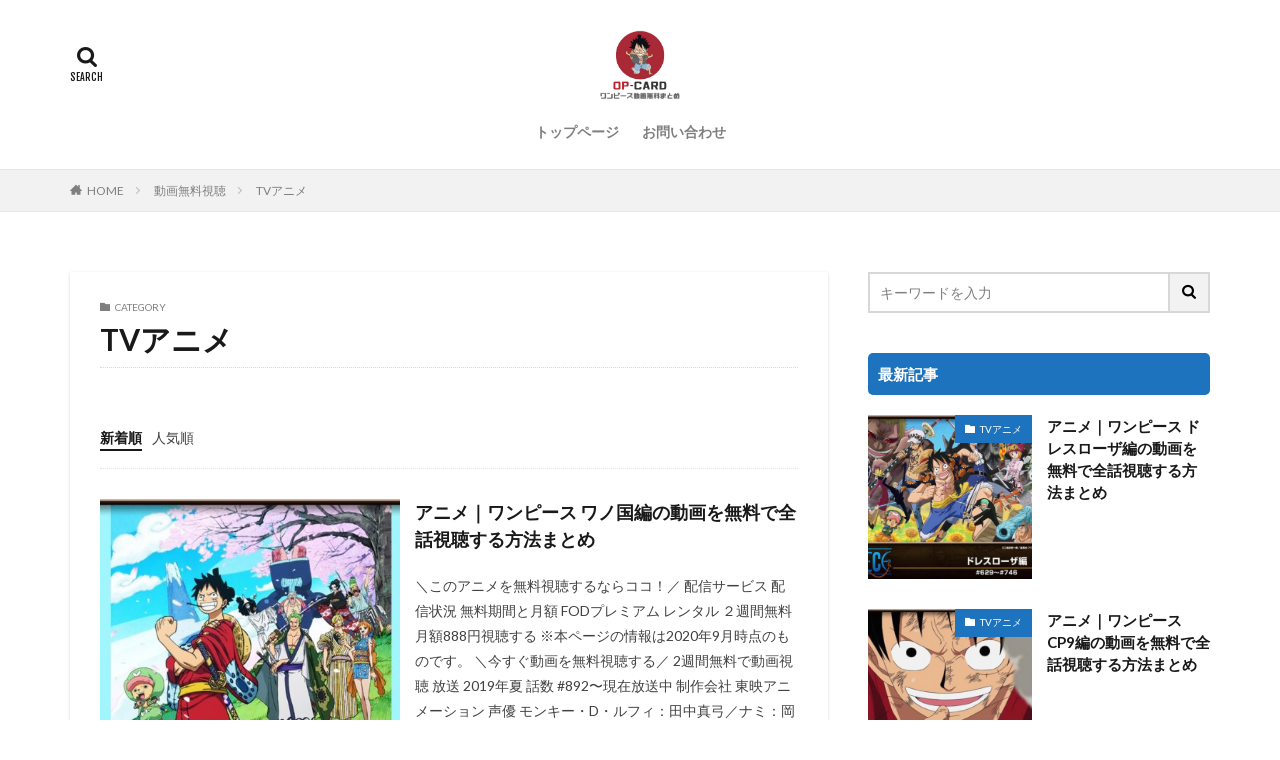

--- FILE ---
content_type: text/html; charset=UTF-8
request_url: https://op-card.jp/category/douga/tv%E3%82%A2%E3%83%8B%E3%83%A1%E6%9C%AC%E7%B7%A8/
body_size: 9444
content:

<!DOCTYPE html>

<html lang="ja" prefix="og: http://ogp.me/ns#" class="t-html 
">

<head prefix="og: http://ogp.me/ns# fb: http://ogp.me/ns/fb# article: http://ogp.me/ns/article#">
<meta charset="UTF-8">
<title>TVアニメ | ワンピカード｜ワンピース動画無料まとめサイト</title>

<!-- All In One SEO Pack 3.6.2[205,240] -->
<meta name="robots" content="noindex,follow" />
<link rel="next" href="https://op-card.jp/category/douga/tv%E3%82%A2%E3%83%8B%E3%83%A1%E6%9C%AC%E7%B7%A8/page/2/" />

<script type="application/ld+json" class="aioseop-schema">{"@context":"https://schema.org","@graph":[{"@type":"Organization","@id":"https://op-card.jp/#organization","url":"https://op-card.jp/","name":"ワンピカード｜ワンピース動画無料まとめサイト","sameAs":[]},{"@type":"WebSite","@id":"https://op-card.jp/#website","url":"https://op-card.jp/","name":"ワンピカード｜ワンピース動画無料まとめサイト","publisher":{"@id":"https://op-card.jp/#organization"},"potentialAction":{"@type":"SearchAction","target":"https://op-card.jp/?s={search_term_string}","query-input":"required name=search_term_string"}},{"@type":"CollectionPage","@id":"https://op-card.jp/category/douga/tv%e3%82%a2%e3%83%8b%e3%83%a1%e6%9c%ac%e7%b7%a8/#collectionpage","url":"https://op-card.jp/category/douga/tv%e3%82%a2%e3%83%8b%e3%83%a1%e6%9c%ac%e7%b7%a8/","inLanguage":"ja","name":"TVアニメ","isPartOf":{"@id":"https://op-card.jp/#website"},"breadcrumb":{"@id":"https://op-card.jp/category/douga/tv%e3%82%a2%e3%83%8b%e3%83%a1%e6%9c%ac%e7%b7%a8/#breadcrumblist"}},{"@type":"BreadcrumbList","@id":"https://op-card.jp/category/douga/tv%e3%82%a2%e3%83%8b%e3%83%a1%e6%9c%ac%e7%b7%a8/#breadcrumblist","itemListElement":[{"@type":"ListItem","position":1,"item":{"@type":"WebPage","@id":"https://op-card.jp/","url":"https://op-card.jp/","name":"ワンピカード｜ワンピース動画無料まとめサイト"}},{"@type":"ListItem","position":2,"item":{"@type":"WebPage","@id":"https://op-card.jp/category/douga/","url":"https://op-card.jp/category/douga/","name":"動画無料視聴"}},{"@type":"ListItem","position":3,"item":{"@type":"WebPage","@id":"https://op-card.jp/category/douga/tv%e3%82%a2%e3%83%8b%e3%83%a1%e6%9c%ac%e7%b7%a8/","url":"https://op-card.jp/category/douga/tv%e3%82%a2%e3%83%8b%e3%83%a1%e6%9c%ac%e7%b7%a8/","name":"TVアニメ"}}]}]}</script>
<link rel="canonical" href="https://op-card.jp/category/douga/tv%e3%82%a2%e3%83%8b%e3%83%a1%e6%9c%ac%e7%b7%a8/" />
<!-- All In One SEO Pack -->
<link rel='stylesheet' id='dashicons-css'  href='https://op-card.jp/wp-includes/css/dashicons.min.css?ver=5.5.17' type='text/css' media='all' />
<link rel='stylesheet' id='thickbox-css'  href='https://op-card.jp/wp-includes/js/thickbox/thickbox.css?ver=5.5.17' type='text/css' media='all' />
<link rel='stylesheet' id='wp-block-library-css'  href='https://op-card.jp/wp-includes/css/dist/block-library/style.min.css?ver=5.5.17' type='text/css' media='all' />
<style id='wp-block-library-inline-css' type='text/css'>
.has-text-align-justify{text-align:justify;}
</style>
<link rel='stylesheet' id='jetpack_css-css'  href='https://op-card.jp/wp-content/plugins/jetpack/css/jetpack.css?ver=8.8.5' type='text/css' media='all' />
<script src='https://op-card.jp/wp-includes/js/jquery/jquery.js?ver=1.12.4-wp' id='jquery-core-js'></script>
<link rel="https://api.w.org/" href="https://op-card.jp/wp-json/" /><link rel="alternate" type="application/json" href="https://op-card.jp/wp-json/wp/v2/categories/4" /><style type='text/css'>img#wpstats{display:none}</style><link class="css-async" rel href="https://op-card.jp/wp-content/themes/the-thor/css/icon.min.css">
<link class="css-async" rel href="https://fonts.googleapis.com/css?family=Lato:100,300,400,700,900">
<link class="css-async" rel href="https://fonts.googleapis.com/css?family=Fjalla+One">
<link rel="stylesheet" href="https://fonts.googleapis.com/css?family=Noto+Sans+JP:100,200,300,400,500,600,700,800,900">
<link rel="stylesheet" href="https://op-card.jp/wp-content/themes/the-thor/style.min.css">
<link class="css-async" rel href="https://op-card.jp/wp-content/themes/the-thor-child/style-user.css?1597468242">
<link rel="next" href="https://op-card.jp/category/douga/tv%E3%82%A2%E3%83%8B%E3%83%A1%E6%9C%AC%E7%B7%A8/page/2/" />
<script src="https://ajax.googleapis.com/ajax/libs/jquery/1.12.4/jquery.min.js"></script>
<meta http-equiv="X-UA-Compatible" content="IE=edge">
<meta name="viewport" content="width=device-width, initial-scale=1, viewport-fit=cover"/>
<style>
.widget.widget_nav_menu ul.menu{border-color: rgba(30,115,190,0.15);}.widget.widget_nav_menu ul.menu li{border-color: rgba(30,115,190,0.75);}.widget.widget_nav_menu ul.menu .sub-menu li{border-color: rgba(30,115,190,0.15);}.widget.widget_nav_menu ul.menu .sub-menu li .sub-menu li:first-child{border-color: rgba(30,115,190,0.15);}.widget.widget_nav_menu ul.menu li a:hover{background-color: rgba(30,115,190,0.75);}.widget.widget_nav_menu ul.menu .current-menu-item > a{background-color: rgba(30,115,190,0.75);}.widget.widget_nav_menu ul.menu li .sub-menu li a:before {color:#1e73be;}.widget.widget_nav_menu ul.menu li a{background-color:#1e73be;}.widget.widget_nav_menu ul.menu .sub-menu a:hover{color:#1e73be;}.widget.widget_nav_menu ul.menu .sub-menu .current-menu-item a{color:#1e73be;}.widget.widget_categories ul{border-color: rgba(30,115,190,0.15);}.widget.widget_categories ul li{border-color: rgba(30,115,190,0.75);}.widget.widget_categories ul .children li{border-color: rgba(30,115,190,0.15);}.widget.widget_categories ul .children li .children li:first-child{border-color: rgba(30,115,190,0.15);}.widget.widget_categories ul li a:hover{background-color: rgba(30,115,190,0.75);}.widget.widget_categories ul .current-menu-item > a{background-color: rgba(30,115,190,0.75);}.widget.widget_categories ul li .children li a:before {color:#1e73be;}.widget.widget_categories ul li a{background-color:#1e73be;}.widget.widget_categories ul .children a:hover{color:#1e73be;}.widget.widget_categories ul .children .current-menu-item a{color:#1e73be;}.widgetSearch__input:hover{border-color:#1e73be;}.widgetCatTitle{background-color:#1e73be;}.widgetCatTitle__inner{background-color:#1e73be;}.widgetSearch__submit:hover{background-color:#1e73be;}.widgetProfile__sns{background-color:#1e73be;}.widget.widget_calendar .calendar_wrap tbody a:hover{background-color:#1e73be;}.widget ul li a:hover{color:#1e73be;}.widget.widget_rss .rsswidget:hover{color:#1e73be;}.widget.widget_tag_cloud a:hover{background-color:#1e73be;}.widget select:hover{border-color:#1e73be;}.widgetSearch__checkLabel:hover:after{border-color:#1e73be;}.widgetSearch__check:checked .widgetSearch__checkLabel:before, .widgetSearch__check:checked + .widgetSearch__checkLabel:before{border-color:#1e73be;}.widgetTab__item.current{border-top-color:#1e73be;}.widgetTab__item:hover{border-top-color:#1e73be;}.searchHead__title{background-color:#1e73be;}.searchHead__submit:hover{color:#1e73be;}.menuBtn__close:hover{color:#1e73be;}.menuBtn__link:hover{color:#1e73be;}@media only screen and (min-width: 992px){.menuBtn__link {background-color:#1e73be;}}.t-headerCenter .menuBtn__link:hover{color:#1e73be;}.searchBtn__close:hover{color:#1e73be;}.searchBtn__link:hover{color:#1e73be;}.breadcrumb__item a:hover{color:#1e73be;}.pager__item{color:#1e73be;}.pager__item:hover, .pager__item-current{background-color:#1e73be; color:#fff;}.page-numbers{color:#1e73be;}.page-numbers:hover, .page-numbers.current{background-color:#1e73be; color:#fff;}.pagePager__item{color:#1e73be;}.pagePager__item:hover, .pagePager__item-current{background-color:#1e73be; color:#fff;}.heading a:hover{color:#1e73be;}.eyecatch__cat{background-color:#1e73be;}.the__category{background-color:#1e73be;}.dateList__item a:hover{color:#1e73be;}.controllerFooter__item:last-child{background-color:#1e73be;}.controllerFooter__close{background-color:#1e73be;}.bottomFooter__topBtn{background-color:#1e73be;}.mask-color{background-color:#1e73be;}.mask-colorgray{background-color:#1e73be;}.pickup3__item{background-color:#1e73be;}.categoryBox__title{color:#1e73be;}.comments__list .comment-meta{background-color:#1e73be;}.comment-respond .submit{background-color:#1e73be;}.prevNext__pop{background-color:#1e73be;}.swiper-pagination-bullet-active{background-color:#1e73be;}.swiper-slider .swiper-button-next, .swiper-slider .swiper-container-rtl .swiper-button-prev, .swiper-slider .swiper-button-prev, .swiper-slider .swiper-container-rtl .swiper-button-next	{background-color:#1e73be;}.snsFooter{background-color:#1e73be}.widget-main .heading.heading-widget{background-color:#1e73be}.widget-main .heading.heading-widgetsimple{background-color:#1e73be}.widget-main .heading.heading-widgetsimplewide{background-color:#1e73be}.widget-main .heading.heading-widgetwide{background-color:#1e73be}.widget-main .heading.heading-widgetbottom:before{border-color:#1e73be}.widget-main .heading.heading-widgetborder{border-color:#1e73be}.widget-main .heading.heading-widgetborder::before,.widget-main .heading.heading-widgetborder::after{background-color:#1e73be}.widget-side .heading.heading-widget{background-color:#1e73be}.widget-side .heading.heading-widgetsimple{background-color:#1e73be}.widget-side .heading.heading-widgetsimplewide{background-color:#1e73be}.widget-side .heading.heading-widgetwide{background-color:#1e73be}.widget-side .heading.heading-widgetbottom:before{border-color:#1e73be}.widget-side .heading.heading-widgetborder{border-color:#1e73be}.widget-side .heading.heading-widgetborder::before,.widget-side .heading.heading-widgetborder::after{background-color:#1e73be}.widget-foot .heading.heading-widget{background-color:#000000}.widget-foot .heading.heading-widgetsimple{background-color:#000000}.widget-foot .heading.heading-widgetsimplewide{background-color:#000000}.widget-foot .heading.heading-widgetwide{background-color:#000000}.widget-foot .heading.heading-widgetbottom:before{border-color:#000000}.widget-foot .heading.heading-widgetborder{border-color:#000000}.widget-foot .heading.heading-widgetborder::before,.widget-foot .heading.heading-widgetborder::after{background-color:#000000}.widget-menu .heading.heading-widget{background-color:#1e73be}.widget-menu .heading.heading-widgetsimple{background-color:#1e73be}.widget-menu .heading.heading-widgetsimplewide{background-color:#1e73be}.widget-menu .heading.heading-widgetwide{background-color:#1e73be}.widget-menu .heading.heading-widgetbottom:before{border-color:#1e73be}.widget-menu .heading.heading-widgetborder{border-color:#1e73be}.widget-menu .heading.heading-widgetborder::before,.widget-menu .heading.heading-widgetborder::after{background-color:#1e73be}@media only screen and (min-width: 768px){.still {height: 500px;}}.still__bg.mask.mask-colorgray{background-color:#4bc7cc}.rankingBox__bg{background-color:#1e73be}.commonCtr__bg.mask.mask-colorgray{background-color:#1e73be}.the__ribbon{background-color:#1e73be}.the__ribbon:after{border-left-color:#1e73be; border-right-color:#1e73be}.postcta-bg{background-color:#3970a2}.content .afTagBox__btnDetail{background-color:#1e73be;}.widget .widgetAfTag__btnDetail{background-color:#1e73be;}.content .afTagBox__btnAf{background-color:#1e73be;}.widget .widgetAfTag__btnAf{background-color:#1e73be;}.content a{color:#1e73be;}.phrase a{color:#1e73be;}.content .sitemap li a:hover{color:#1e73be;}.content h2 a:hover,.content h3 a:hover,.content h4 a:hover,.content h5 a:hover{color:#1e73be;}.content ul.menu li a:hover{color:#1e73be;}.content .es-LiconBox:before{background-color:#a83f3f;}.content .es-LiconCircle:before{background-color:#a83f3f;}.content .es-BTiconBox:before{background-color:#a83f3f;}.content .es-BTiconCircle:before{background-color:#a83f3f;}.content .es-BiconObi{border-color:#a83f3f;}.content .es-BiconCorner:before{background-color:#a83f3f;}.content .es-BiconCircle:before{background-color:#a83f3f;}.content .es-BmarkHatena::before{background-color:#005293;}.content .es-BmarkExcl::before{background-color:#b60105;}.content .es-BmarkQ::before{background-color:#005293;}.content .es-BmarkQ::after{border-top-color:#005293;}.content .es-BmarkA::before{color:#b60105;}.content .es-BsubTradi::before{color:#ffffff;background-color:#b60105;border-color:#b60105;}.btn__link-primary{color:#ffffff; background-color:#dd5454;}.content .btn__link-primary{color:#ffffff; background-color:#dd5454;}.searchBtn__contentInner .btn__link-search{color:#ffffff; background-color:#dd5454;}.btn__link-secondary{color:#ffffff; background-color:#1e73be;}.content .btn__link-secondary{color:#ffffff; background-color:#1e73be;}.btn__link-search{color:#ffffff; background-color:#1e73be;}.btn__link-normal{color:#3f3f3f;}.content .btn__link-normal{color:#3f3f3f;}.btn__link-normal:hover{background-color:#3f3f3f;}.content .btn__link-normal:hover{background-color:#3f3f3f;}.comments__list .comment-reply-link{color:#3f3f3f;}.comments__list .comment-reply-link:hover{background-color:#3f3f3f;}@media only screen and (min-width: 992px){.subNavi__link-pickup{color:#3f3f3f;}}@media only screen and (min-width: 992px){.subNavi__link-pickup:hover{background-color:#3f3f3f;}}.partsH2-26 h2{color:#ffffff; background-color:#1e73be; border-color:#d8d8d8;}.partsH2-26 h2::before{border-top-color:#d8d8d8;}.partsH2-26 h2::after{border-top-color:#1e73be;}.partsH3-31 h3{color:#ffffff; background-color:#60abf7; border-color:#d8d8d8;}.content h4{color:#191919}.content h5{color:#191919}.content ul > li::before{color:#a83f3f;}.content ul{color:#191919;}.content ol > li::before{color:#a83f3f; border-color:#a83f3f;}.content ol > li > ol > li::before{background-color:#a83f3f; border-color:#a83f3f;}.content ol > li > ol > li > ol > li::before{color:#a83f3f; border-color:#a83f3f;}.content ol{color:#191919;}.content .balloon .balloon__text{color:#191919; background-color:#f2f2f2;}.content .balloon .balloon__text-left:before{border-left-color:#f2f2f2;}.content .balloon .balloon__text-right:before{border-right-color:#f2f2f2;}.content .balloon-boder .balloon__text{color:#191919; background-color:#ffffff;  border-color:#d8d8d8;}.content .balloon-boder .balloon__text-left:before{border-left-color:#d8d8d8;}.content .balloon-boder .balloon__text-left:after{border-left-color:#ffffff;}.content .balloon-boder .balloon__text-right:before{border-right-color:#d8d8d8;}.content .balloon-boder .balloon__text-right:after{border-right-color:#ffffff;}.content blockquote{color:#191919; background-color:#f2f2f2;}.content blockquote::before{color:#d8d8d8;}.content table{color:#191919; border-top-color:#E5E5E5; border-left-color:#E5E5E5;}.content table th{background:#7f7f7f; color:#ffffff; ;border-right-color:#E5E5E5; border-bottom-color:#E5E5E5;}.content table td{background:#ffffff; ;border-right-color:#E5E5E5; border-bottom-color:#E5E5E5;}.content table tr:nth-child(odd) td{background-color:#ffffff;}
</style>
<link rel="alternate" type="application/rss+xml" title="RSS" href="https://op-card.jp/rsslatest.xml" />		<style type="text/css" id="wp-custom-css">
			.comment-form-email {display: none;}
.comment-form-url {display: none;}
.form-allowed-tags {display: none;}
.comment-notes {display:none; }

.keikou {
  background: linear-gradient(transparent 60%, #ff9 40%);
}
.dot {
    border-bottom: 1px dotted;
}


/*U-NEXTボタン*/
a.bttn-unext{
			padding:0 0 0 15px;
  margin: 10px 0;
  display: block;
  color: #fff !important;
  background: #FF6600;
  text-decoration: none;
  font-weight: bold;
  font-size:14px;
  border-radius: 10px;
  text-align:center;
	border-bottom: solid 4px #cc6600;
}

a.bttn-unext:before {
	content: "";
  display: inline-block;
	width: 110px;
  height: 100px;
  background: url("https://op-card.jp/wp-content/uploads/2020/08/u-next.png")left no-repeat;
  background-size: 90%;
	vertical-align: middle;
}
a.bttn-unext:hover {
    background: #6FB83F;
		border-bottom: solid 4px #339900;
}
 
@media screen and (min-width: 768px){
  a.bttn-unext{
    margin: 20px auto;
		width:95%;
    font-size:25px;
    display:inline-block;
    }
  a.bttn-unext:before {
        margin: -3px 10px 0 0;
    }
}



/*FODボタン*/
a.bttn-fod{
			padding:0 0 0 15px;
  margin: 10px 0;
  display: block;
  color: #fff !important;
  background: #FF6600;
  text-decoration: none;
  font-weight: bold;
  font-size:14px;
  border-radius: 10px;
  text-align:center;
	border-bottom: solid 4px #cc6600;
}

a.bttn-fod:before {
	content: "";
  display: inline-block;
	width: 110px;
  height: 100px;
  background: url("https://op-card.jp/wp-content/uploads/2020/08/fujitv.png")left no-repeat;
  background-size: 90%;
	vertical-align: middle;
}
a.bttn-fod:hover {
    background: #6FB83F;
		border-bottom: solid 4px #339900;
}
 
@media screen and (min-width: 768px){
  a.bttn-fod{
    margin: 20px auto;
		width:95%;
    font-size:25px;
    display:inline-block;
    }
  a.btn-fod:before {
        margin: -3px 10px 0 0;
    }
}



/*Huluボタン*/
a.bttn-hulu{
			padding:0 0 0 15px;
  margin: 10px 0;
  display: block;
  color: #fff !important;
  background: #FF6600;
  text-decoration: none;
  font-weight: bold;
  font-size:14px;
  border-radius: 10px;
  text-align:center;
	border-bottom: solid 4px #cc6600;
}

a.bttn-hulu:before {
	content: "";
  display: inline-block;
	width: 110px;
  height: 100px;
  background: url("https://op-card.jp/wp-content/uploads/2020/08/hulu.png")left no-repeat;
  background-size: 90%;
	vertical-align: middle;
}
a.bttn-hulu:hover {
    background: #6FB83F;
		border-bottom: solid 4px #339900;
}
 
@media screen and (min-width: 768px){
  a.bttn-hulu{
    margin: 20px auto;
		width:95%;
    font-size:25px;
    display:inline-block;
    }
  a.btn-hulu:before {
        margin: -3px 10px 0 0;
    }
}


/*paraviボタン*/
a.bttn-paravi{
			padding:0 0 0 15px;
  margin: 10px 0;
  display: block;
  color: #fff !important;
  background: #FF6600;
  text-decoration: none;
  font-weight: bold;
  font-size:14px;
  border-radius: 10px;
  text-align:center;
	border-bottom: solid 4px #cc6600;
}

a.bttn-paravi:before {
	content: "";
  display: inline-block;
	width: 110px;
  height: 100px;
  background: url("https://op-card.jp/wp-content/uploads/2020/08/paravi.png")left no-repeat;
  background-size: 90%;
	vertical-align: middle;
}
a.bttn-paravi:hover {
    background: #6FB83F;
		border-bottom: solid 4px #339900;
}
 
@media screen and (min-width: 768px){
  a.bttn-paravi{
    margin: 20px auto;
		width:95%;
    font-size:25px;
    display:inline-block;
    }
  a.btn-paravi:before {
        margin: -3px 10px 0 0;
    }
}



/*musicjpボタン*/
a.bttn-musicjp{
			padding:0 0 0 15px;
  margin: 10px 0;
  display: block;
  color: #fff !important;
  background: #FF6600;
  text-decoration: none;
  font-weight: bold;
  font-size:14px;
  border-radius: 10px;
  text-align:center;
	border-bottom: solid 4px #cc6600;
}

a.bttn-musicjp:before {
	content: "";
  display: inline-block;
	width: 110px;
  height: 100px;
  background: url("https://op-card.jp/wp-content/uploads/2020/08/music-jp.png")left no-repeat;
  background-size: 90%;
	vertical-align: middle;
}
a.bttn-musicjp:hover {
    background: #6FB83F;
		border-bottom: solid 4px #339900;
}
 
@media screen and (min-width: 768px){
  a.bttn-musicjp{
    margin: 20px auto;
		width:95%;
    font-size:25px;
    display:inline-block;
    }
  a.btn-musicjp:before {
        margin: -3px 10px 0 0;
    }
}


/*TSUTAYA*/
a.bttn-tsutaya{
			padding:0 0 0 15px;
  margin: 10px 0;
  display: block;
  color: #fff !important;
  background: #FF6600;
  text-decoration: none;
  font-weight: bold;
  font-size:14px;
  border-radius: 10px;
  text-align:center;
	border-bottom: solid 4px #cc6600;
}

a.bttn-tsutaya:before {
	content: "";
  display: inline-block;
	width: 110px;
  height: 100px;
  background: url("https://op-card.jp/wp-content/uploads/2020/08/tutaya.png")left no-repeat;
  background-size: 90%;
	vertical-align: middle;
}
a.bttn-tsutaya:hover {
    background: #6FB83F;
		border-bottom: solid 4px #339900;
}
 
@media screen and (min-width: 768px){
  a.bttn-tsutaya{
    margin: 20px auto;
		width:95%;
    font-size:25px;
    display:inline-block;
    }
  a.btn-tsutaya:before {
        margin: -3px 10px 0 0;
    }
}




/*amazon*/
a.bttn-amazon{
			padding:0 0 0 15px;
  margin: 10px 0;
  display: block;
  color: #fff !important;
  background: #FF6600;
  text-decoration: none;
  font-weight: bold;
  font-size:14px;
  border-radius: 10px;
  text-align:center;
	border-bottom: solid 4px #cc6600;
}

a.bttn-amazon:before {
	content: "";
  display: inline-block;
	width: 110px;
  height: 100px;
  background: url("https://op-card.jp/wp-content/uploads/2020/08/amazon.png")left no-repeat;
  background-size: 90%;
	vertical-align: middle;
}
a.bttn-amazon:hover {
    background: #6FB83F;
		border-bottom: solid 4px #339900;
}
 
@media screen and (min-width: 768px){
  a.bttn-amazon{
    margin: 20px auto;
		width:95%;
    font-size:25px;
    display:inline-block;
    }
  a.btn-amazon:before {
        margin: -3px 10px 0 0;
    }
}



/*danime*/
a.bttn-danime{
			padding:0 0 0 15px;
  margin: 10px 0;
  display: block;
  color: #fff !important;
  background: #FF6600;
  text-decoration: none;
  font-weight: bold;
  font-size:14px;
  border-radius: 10px;
  text-align:center;
	border-bottom: solid 4px #cc6600;
}

a.bttn-danime:before {
	content: "";
  display: inline-block;
	width: 110px;
  height: 100px;
  background: url("https://op-card.jp/wp-content/uploads/2020/08/danimestore.png")left no-repeat;
  background-size: 90%;
	vertical-align: middle;
}
a.bttn-danime:hover {
    background: #6FB83F;
		border-bottom: solid 4px #339900;
}
 
@media screen and (min-width: 768px){
  a.bttn-danime{
    margin: 20px auto;
		width:95%;
    font-size:25px;
    display:inline-block;
    }
  a.btn-danime:before {
        margin: -3px 10px 0 0;
    }
}



/*abema*/
a.bttn-abema{
			padding:0 0 0 15px;
  margin: 10px 0;
  display: block;
  color: #fff !important;
  background: #FF6600;
  text-decoration: none;
  font-weight: bold;
  font-size:14px;
  border-radius: 10px;
  text-align:center;
	border-bottom: solid 4px #cc6600;
}

a.bttn-abema:before {
	content: "";
  display: inline-block;
	width: 110px;
  height: 100px;
  background: url("https://op-card.jp/wp-content/uploads/2020/08/abematv.png")left no-repeat;
  background-size: 90%;
	vertical-align: middle;
}
a.bttn-abema:hover {
    background: #6FB83F;
		border-bottom: solid 4px #339900;
}
 
@media screen and (min-width: 768px){
  a.bttn-abema{
    margin: 20px auto;
		width:95%;
    font-size:25px;
    display:inline-block;
    }
  a.btn-abema:before {
        margin: -3px 10px 0 0;
    }
}



/*クランクイン*/
a.bttn-kurankuin{
			padding:0 0 0 15px;
  margin: 10px 0;
  display: block;
  color: #fff !important;
  background: #FF6600;
  text-decoration: none;
  font-weight: bold;
  font-size:14px;
  border-radius: 10px;
  text-align:center;
	border-bottom: solid 4px #cc6600;
}

a.bttn-kurankuin:before {
	content: "";
  display: inline-block;
	width: 110px;
  height: 100px;
  background: url("https://op-card.jp/wp-content/uploads/2020/08/crank-in.png")left no-repeat;
  background-size: 90%;
	vertical-align: middle;
}
a.bttn-kurankuin:hover {
    background: #6FB83F;
		border-bottom: solid 4px #339900;
}
 
@media screen and (min-width: 768px){
  a.bttn-kurankuin{
    margin: 20px auto;
		width:95%;
    font-size:25px;
    display:inline-block;
    }
  a.btn-kurankuin:before {
        margin: -3px 10px 0 0;
    }
}



/***************************
      PC3列 SP2列
***************************/

.col_wrap {
display: flex;
flex-wrap: wrap;
justify-content: start;
	font-size:0.9em;
}

@media only screen and (min-width: 769px) {
	.col_wrap .col3_2{
		width:32%;
		margin-top:0;
		margin-right:2%;
		margin-bottom:20px;
		text-align:center;
	}
	
	.col_wrap .col3_2:nth-child(3n){
		margin-right:0;
	}
}

@media only screen and (max-width: 768px) {
	.col_wrap .col3_2{
		width:48%;
		margin-top:0;
		margin-right:4%;
		margin-bottom:20px;
		text-align:center;
	}
	
	.col_wrap .col3_2:nth-child(2n){
		margin-right:0;
	}
	
	.btn-gradient-radius{
		width:100%;
	}
}

		</style>
		<meta property="og:site_name" content="ワンピカード｜ワンピース動画無料まとめサイト" />
<meta property="og:type" content="website" />
<meta property="og:title" content="TVアニメ│ワンピカード｜ワンピース動画無料まとめサイト" />
<meta property="og:description" content="アニメ ONEPIECEの動画情報まとめ" />
<meta property="og:url" content="https://op-card.jp/category/douga/" />
<meta property="og:image" content="https://op-card.jp/wp-content/themes/the-thor/img/img_no_768.gif" />
<meta name="twitter:card" content="summary" />
<meta name="twitter:site" content="@fitjpcom" />


</head>
<body class="t-meiryo t-logoSp40 t-logoPc70 t-headerCenter" id="top">


  <!--l-header-->
  <header class="l-header l-header-border">
    <div class="container container-header">

      <!--logo-->
			<p class="siteTitle">
				<a class="siteTitle__link" href="https://op-card.jp">
											<img class="siteTitle__logo" src="https://op-card.jp/wp-content/uploads/2020/08/optop.jpg" alt="ワンピカード｜ワンピース動画無料まとめサイト" width="505" height="422" >
					        </a>
      </p>      <!--/logo-->


      				<!--globalNavi-->
				<nav class="globalNavi">
					<div class="globalNavi__inner">
            <ul class="globalNavi__list"><li id="menu-item-17" class="menu-item menu-item-type-custom menu-item-object-custom menu-item-home menu-item-17"><a href="https://op-card.jp/">トップページ</a></li>
<li id="menu-item-16" class="menu-item menu-item-type-post_type menu-item-object-page menu-item-16"><a href="https://op-card.jp/mail/">お問い合わせ</a></li>
</ul>					</div>
				</nav>
				<!--/globalNavi-->
			

			

            <!--searchBtn-->
			<div class="searchBtn searchBtn-right searchBtn-zero ">
        <input class="searchBtn__checkbox" id="searchBtn-checkbox" type="checkbox">
        <label class="searchBtn__link searchBtn__link-text icon-search" for="searchBtn-checkbox"></label>
        <label class="searchBtn__unshown" for="searchBtn-checkbox"></label>

        <div class="searchBtn__content">
          <div class="searchBtn__scroll">
            <label class="searchBtn__close" for="searchBtn-checkbox"><i class="icon-close"></i>CLOSE</label>
            <div class="searchBtn__contentInner">
              <aside class="widget">
  <div class="widgetSearch">
    <form method="get" action="https://op-card.jp" target="_top">
  <div class="widgetSearch__contents">
    <h3 class="heading heading-tertiary">キーワード</h3>
    <input class="widgetSearch__input widgetSearch__input-max" type="text" name="s" placeholder="キーワードを入力" value="">

    
  </div>

  <div class="widgetSearch__contents">
    <h3 class="heading heading-tertiary">カテゴリー</h3>
	<select  name='cat' id='cat_6956f6fdc4ab0' class='widgetSearch__select' >
	<option value=''>カテゴリーを選択</option>
	<option class="level-0" value="3">動画無料視聴</option>
	<option class="level-0" value="4" selected="selected">TVアニメ</option>
	<option class="level-0" value="5">劇場版アニメ</option>
</select>
  </div>

  
  <div class="btn btn-search">
    <button class="btn__link btn__link-search" type="submit" value="search">検索</button>
  </div>
</form>
  </div>
</aside>
            </div>
          </div>
        </div>
      </div>
			<!--/searchBtn-->
      

      
    </div>
  </header>
  <!--/l-header-->


  <!--l-headerBottom-->
  <div class="l-headerBottom">

    
		
	  	    <div class="wider">
				<!--breadcrum-->
	      <div class="breadcrumb"><ul class="breadcrumb__list container"><li class="breadcrumb__item icon-home"><a href="https://op-card.jp">HOME</a></li><li class="breadcrumb__item"><a href="https://op-card.jp/category/douga/">動画無料視聴</a></li><li class="breadcrumb__item breadcrumb__item-current"><a href="https://op-card.jp/category/douga/tv%e3%82%a2%e3%83%8b%e3%83%a1%e6%9c%ac%e7%b7%a8/">TVアニメ</a></li></ul></div>				<!--/breadcrum-->
	    </div>
	  
  </div>
  <!--l-headerBottom-->


  <!--l-wrapper-->
  <div class="l-wrapper">

    <!--l-main-->
        <main class="l-main u-shadow">


              <div class="dividerBottom">
                    <div class="archiveHead            ">
                        <div class="archiveHead__contents">
              <span class="archiveHead__subtitle"><i class="icon-folder"></i>CATEGORY</span>
              <h1 class="heading heading-primary cc-ft4">TVアニメ</h1>
              
                          </div>
          </div>

                  </div>
      

      <div class="dividerBottom">
        <!--controller-->
        <input type="radio" name="controller__viewRadio" value="viewWide" class="controller__viewRadio" id="viewWide" ><input type="radio" name="controller__viewRadio" value="viewCard" class="controller__viewRadio" id="viewCard" ><input type="radio" name="controller__viewRadio" value="viewNormal" class="controller__viewRadio" id="viewNormal" checked><ul class="controller "><li class="controller__item"><form method="get" name="newer" action="https://op-card.jp/category/douga/tv%E3%82%A2%E3%83%8B%E3%83%A1%E6%9C%AC%E7%B7%A8/"><input type="hidden" name="sort" value="newer" /><a class="controller__link is-current" href="javascript:newer.submit()">新着順</a></form></li><li class="controller__item"><form method="get" name="popular" action="https://op-card.jp/category/douga/tv%E3%82%A2%E3%83%8B%E3%83%A1%E6%9C%AC%E7%B7%A8/"><input type="hidden" name="sort" value="popular" /><a class="controller__link" href="javascript:popular.submit()">人気順</a></form></li></ul>        <!--/controller-->


              <!--archive-->
        <div class="archive">
                                <article class="archive__item">

                        <div class="eyecatch eyecatch-11">

                                    <a class="eyecatch__link" href="https://op-card.jp/douga/onepiece-wanokuni/">
                                  <img width="768" height="420" src="https://op-card.jp/wp-content/themes/the-thor/img/dummy.gif" data-layzr="https://op-card.jp/wp-content/uploads/2020/09/onepiece-wanokuni-768x420.jpg" class="attachment-icatch768 size-icatch768 wp-post-image" alt="" loading="lazy" />                              </a>
            </div>
            
            <div class="archive__contents">

			  
              
              <h2 class="heading heading-secondary">
                <a href="https://op-card.jp/douga/onepiece-wanokuni/">アニメ｜ワンピース ワノ国編の動画を無料で全話視聴する方法まとめ</a>
              </h2>
              <p class="phrase phrase-secondary">
              ＼このアニメを無料視聴するならココ！／ 配信サービス 配信状況 無料期間と月額 FODプレミアム レンタル ２週間無料月額888円視聴する ※本ページの情報は2020年9月時点のものです。 ＼今すぐ動画を無料視聴する／ 2週間無料で動画視聴 放送 2019年夏 話数 #892〜現在放送中 制作会社 東映アニメーション 声優 モンキー・D・ルフィ：田中真弓／ナミ：岡村明美／ロロノア・ゾロ：中井和哉／ [&hellip;]              </p>

                          </div>
          </article>

            
      		                      <article class="archive__item">

                        <div class="eyecatch eyecatch-11">

                                    <a class="eyecatch__link" href="https://op-card.jp/douga/onepiece-cakeisland/">
                                  <img width="768" height="420" src="https://op-card.jp/wp-content/themes/the-thor/img/dummy.gif" data-layzr="https://op-card.jp/wp-content/uploads/2020/09/onepiece-cakeisland-768x420.jpg" class="attachment-icatch768 size-icatch768 wp-post-image" alt="" loading="lazy" />                              </a>
            </div>
            
            <div class="archive__contents">

			  
              
              <h2 class="heading heading-secondary">
                <a href="https://op-card.jp/douga/onepiece-cakeisland/">アニメ｜ワンピース ホールケーキアイランド編の動画を無料で全話視聴する方法まとめ</a>
              </h2>
              <p class="phrase phrase-secondary">
              ＼このアニメを無料視聴するならココ！／ 配信サービス 配信状況 無料期間と月額 FODプレミアム レンタル ２週間無料月額888円視聴する ※本ページの情報は2020年9月時点のものです。 ＼今すぐ動画を無料視聴する／ 2週間無料で動画視聴 放送 2017年春 話数 全109話（#783〜#891） 制作会社 東映アニメーション 声優 モンキー・D・ルフィ：田中真弓／ナミ：岡村明美／ロロノア・ゾロ [&hellip;]              </p>

                          </div>
          </article>

            
      		                      <article class="archive__item">

                        <div class="eyecatch eyecatch-11">

                                    <a class="eyecatch__link" href="https://op-card.jp/douga/onepiece-dressrosa/">
                                  <img width="768" height="421" src="https://op-card.jp/wp-content/themes/the-thor/img/dummy.gif" data-layzr="https://op-card.jp/wp-content/uploads/2020/09/onepiece-dressrosa-1-768x421.jpg" class="attachment-icatch768 size-icatch768 wp-post-image" alt="" loading="lazy" />                              </a>
            </div>
            
            <div class="archive__contents">

			  
              
              <h2 class="heading heading-secondary">
                <a href="https://op-card.jp/douga/onepiece-dressrosa/">アニメ｜ワンピース ドレスローザ編の動画を無料で全話視聴する方法まとめ</a>
              </h2>
              <p class="phrase phrase-secondary">
              ＼このアニメを無料視聴するならココ！／ 配信サービス 配信状況 無料期間と月額 FODプレミアム 見放題 ２週間無料月額888円視聴する ※本ページの情報は2020年9月時点のものです。 ＼今すぐ動画を無料視聴する／ 2週間無料で動画視聴 放送 2014年冬 話数 全118話（#629〜#746） 制作会社 東映アニメーション 声優 モンキー・D・ルフィ：田中真弓／ナミ：岡村明美／ロロノア・ゾロ： [&hellip;]              </p>

                          </div>
          </article>

            
      		                      <article class="archive__item">

                        <div class="eyecatch eyecatch-11">

                                    <a class="eyecatch__link" href="https://op-card.jp/douga/onepiece-punkhazard/">
                                  <img width="768" height="376" src="https://op-card.jp/wp-content/themes/the-thor/img/dummy.gif" data-layzr="https://op-card.jp/wp-content/uploads/2020/09/onepiece-punkhazard-768x376.jpg" class="attachment-icatch768 size-icatch768 wp-post-image" alt="" loading="lazy" />                              </a>
            </div>
            
            <div class="archive__contents">

			  
              
              <h2 class="heading heading-secondary">
                <a href="https://op-card.jp/douga/onepiece-punkhazard/">アニメ｜ワンピース パンクハザード編の動画を無料で全話視聴する方法まとめ</a>
              </h2>
              <p class="phrase phrase-secondary">
              ＼このアニメを無料視聴するならココ！／ 配信サービス 配信状況 無料期間と月額 FODプレミアム 見放題 ２週間無料月額888円視聴する ※本ページの情報は2020年9月時点のものです。 ＼今すぐ動画を無料視聴する／ 2週間無料で動画視聴 放送 2013年冬 話数 全49話（#579〜#628） 制作会社 東映アニメーション 声優 モンキー・D・ルフィ：田中真弓／ナミ：岡村明美／ロロノア・ゾロ：中 [&hellip;]              </p>

                          </div>
          </article>

            
      		                      <article class="archive__item">

                        <div class="eyecatch eyecatch-11">

                                    <a class="eyecatch__link" href="https://op-card.jp/douga/onepiece-gyojintou/">
                                  <img width="768" height="421" src="https://op-card.jp/wp-content/themes/the-thor/img/dummy.gif" data-layzr="https://op-card.jp/wp-content/uploads/2020/09/onepiece-gyojintou-768x421.jpg" class="attachment-icatch768 size-icatch768 wp-post-image" alt="" loading="lazy" />                              </a>
            </div>
            
            <div class="archive__contents">

			  
              
              <h2 class="heading heading-secondary">
                <a href="https://op-card.jp/douga/onepiece-gyojintou/">アニメ｜ワンピース 魚人島編の動画を無料で全話視聴する方法まとめ</a>
              </h2>
              <p class="phrase phrase-secondary">
              ＼このアニメを無料視聴するならココ！／ 配信サービス 配信状況 無料期間と月額 FODプレミアム 見放題 ２週間無料月額888円視聴する ※本ページの情報は2020年9月時点のものです。 ＼今すぐ動画を無料視聴する／ 2週間無料で動画視聴 放送 2011年秋 話数 全58話（#517〜#574） 制作会社 東映アニメーション 声優 モンキー・D・ルフィ：田中真弓／ナミ：岡村明美／ロロノア・ゾロ：中 [&hellip;]              </p>

                          </div>
          </article>

            
      		                      <article class="archive__item">

                        <div class="eyecatch eyecatch-11">

                                    <a class="eyecatch__link" href="https://op-card.jp/douga/onepice-nyougashima/">
                                  <img width="768" height="421" src="https://op-card.jp/wp-content/themes/the-thor/img/dummy.gif" data-layzr="https://op-card.jp/wp-content/uploads/2020/09/one-piece-女ヶ島-768x421.png" class="attachment-icatch768 size-icatch768 wp-post-image" alt="" loading="lazy" />                              </a>
            </div>
            
            <div class="archive__contents">

			  
              
              <h2 class="heading heading-secondary">
                <a href="https://op-card.jp/douga/onepice-nyougashima/">アニメ｜ワンピース 女ヶ島編の動画を無料で全話視聴する方法まとめ</a>
              </h2>
              <p class="phrase phrase-secondary">
              ＼このアニメを無料視聴するならココ！／ 配信サービス 配信状況 無料期間と月額 FODプレミアム 見放題 ２週間無料月額888円視聴する ※本ページの情報は2020年8月時点のものです。 ＼今すぐ動画を無料視聴する／ 2週間無料で動画視聴 放送 2009年夏 話数 全14話（#408〜#421） 制作会社 東映アニメーション 声優 モンキー・Ｄ・ルフィ：田中真弓／ナミ：岡村明美／ロロノア・ゾロ：中 [&hellip;]              </p>

                          </div>
          </article>

            
      		                      <article class="archive__item">

                        <div class="eyecatch eyecatch-11">

                                    <a class="eyecatch__link" href="https://op-card.jp/douga/onepiece-marineford/">
                                  <img width="768" height="422" src="https://op-card.jp/wp-content/themes/the-thor/img/dummy.gif" data-layzr="https://op-card.jp/wp-content/uploads/2020/09/one-piece-マリンフォード-768x422.png" class="attachment-icatch768 size-icatch768 wp-post-image" alt="" loading="lazy" />                              </a>
            </div>
            
            <div class="archive__contents">

			  
              
              <h2 class="heading heading-secondary">
                <a href="https://op-card.jp/douga/onepiece-marineford/">アニメ｜ワンピース マリンフォード編の動画を無料で全話視聴する方法まとめ</a>
              </h2>
              <p class="phrase phrase-secondary">
              ＼このアニメを無料視聴するならココ！／ 配信サービス 配信状況 無料期間と月額 FODプレミアム 見放題 ２週間無料月額888円視聴する ※本ページの情報は2020年8月時点のものです。 ＼今すぐ動画を無料視聴する／ 2週間無料で動画視聴 放送 2010年夏 話数 全58話（#459〜#516） 制作会社 東映アニメーション 声優 モンキー・Ｄ・ルフィ：田中真弓／ナミ：岡村明美／ロロノア・ゾロ：中 [&hellip;]              </p>

                          </div>
          </article>

            
      		                      <article class="archive__item">

                        <div class="eyecatch eyecatch-11">

                                    <a class="eyecatch__link" href="https://op-card.jp/douga/onepiece-merry/">
                                  <img width="768" height="422" src="https://op-card.jp/wp-content/themes/the-thor/img/dummy.gif" data-layzr="https://op-card.jp/wp-content/uploads/2020/09/one-piece-さよならメリー-768x422.png" class="attachment-icatch768 size-icatch768 wp-post-image" alt="" loading="lazy" />                              </a>
            </div>
            
            <div class="archive__contents">

			  
              
              <h2 class="heading heading-secondary">
                <a href="https://op-card.jp/douga/onepiece-merry/">アニメ｜ワンピース さよならメリー号編の動画を無料で全話視聴する方法まとめ</a>
              </h2>
              <p class="phrase phrase-secondary">
              ＼このアニメを無料視聴するならココ！／ 配信サービス 配信状況 無料期間と月額 FODプレミアム 見放題 ２週間無料月額888円視聴する ※本ページの情報は2020年8月時点のものです。 ＼今すぐ動画を無料視聴する／ 2週間無料で動画視聴 放送 2007年春 話数 全19話（#307〜#325） 制作会社 東映アニメーション 声優 モンキー・Ｄ・ルフィ：田中真弓／ナミ：岡村明美／ロロノア・ゾロ：中 [&hellip;]              </p>

                          </div>
          </article>

            
      		                      <article class="archive__item">

                        <div class="eyecatch eyecatch-11">

                                    <a class="eyecatch__link" href="https://op-card.jp/douga/onepiece-thrillerbark/">
                                  <img width="768" height="422" src="https://op-card.jp/wp-content/themes/the-thor/img/dummy.gif" data-layzr="https://op-card.jp/wp-content/uploads/2020/09/one-piece-スリラーバーグ-768x422.png" class="attachment-icatch768 size-icatch768 wp-post-image" alt="" loading="lazy" />                              </a>
            </div>
            
            <div class="archive__contents">

			  
              
              <h2 class="heading heading-secondary">
                <a href="https://op-card.jp/douga/onepiece-thrillerbark/">アニメ｜ワンピース スリラーバーク編の動画を無料で全話視聴する方法まとめ</a>
              </h2>
              <p class="phrase phrase-secondary">
              ＼このアニメを無料視聴するならココ！／ 配信サービス 配信状況 無料期間と月額 FODプレミアム 見放題 ２週間無料月額888円視聴する ※本ページの情報は2020年8月時点のものです。 ＼今すぐ動画を無料視聴する／ 2週間無料で動画視聴 放送 2008年冬 話数 全45話（#337〜#381） 制作会社 東映アニメーション 声優 モンキー・Ｄ・ルフィ：田中真弓／ナミ：岡村明美／ロロノア・ゾロ：中 [&hellip;]              </p>

                          </div>
          </article>

            
      		                      <article class="archive__item">

                        <div class="eyecatch eyecatch-11">

                                    <a class="eyecatch__link" href="https://op-card.jp/douga/onepiece-cp9/">
                                  <img width="768" height="420" src="https://op-card.jp/wp-content/themes/the-thor/img/dummy.gif" data-layzr="https://op-card.jp/wp-content/uploads/2020/09/onepiece-cp9-768x420.jpg" class="attachment-icatch768 size-icatch768 wp-post-image" alt="" loading="lazy" />                              </a>
            </div>
            
            <div class="archive__contents">

			  
              
              <h2 class="heading heading-secondary">
                <a href="https://op-card.jp/douga/onepiece-cp9/">アニメ｜ワンピース CP9編の動画を無料で全話視聴する方法まとめ</a>
              </h2>
              <p class="phrase phrase-secondary">
              ＼このアニメを無料視聴するならココ！／ 配信サービス 配信状況 無料期間と月額 FODプレミアム 見放題 ２週間無料月額888円視聴する ※本ページの情報は2020年8月時点のものです。 ＼今すぐ動画を無料視聴する／ 2週間無料で動画視聴 放送 2006年秋 話数 全22話（#285〜#306） 制作会社 東映アニメーション 声優 モンキー・Ｄ・ルフィ：田中真弓／ナミ：岡村明美／ロロノア・ゾロ：中 [&hellip;]              </p>

                          </div>
          </article>

            
      		
          </div>
          <!--/archive-->
        

        <!--pager-->
        <ul class="pager"><li class="pager__item pager__item-current">1</li><li class="pager__item"><a href="https://op-card.jp/category/douga/tv%E3%82%A2%E3%83%8B%E3%83%A1%E6%9C%AC%E7%B7%A8/page/2/">2</a></li><li class="pager__item pager__item-next"><a href="https://op-card.jp/category/douga/tv%E3%82%A2%E3%83%8B%E3%83%A1%E6%9C%AC%E7%B7%A8/page/2/">Next</a></li></ul>        <!--/pager-->
      </div>

    </main>
    <!--/l-main-->

          <!--l-sidebar-->
<div class="l-sidebar">	
	
  <aside class="widget widget-side  widget_search"><form class="widgetSearch__flex" method="get" action="https://op-card.jp" target="_top">
  <input class="widgetSearch__input" type="text" maxlength="50" name="s" placeholder="キーワードを入力" value="">
  <button class="widgetSearch__submit icon-search" type="submit" value="search"></button>
</form>
</aside><aside class="widget widget-side  widget_fit_thumbnail_archive_class"><h2 class="heading heading-widget">最新記事</h2>		<ol class="widgetArchive">
							<li class="widgetArchive__item widgetArchive__item-normal">
					<div class="eyecatch eyecatch-11">
						<span class="eyecatch__cat cc-bg4"><a href="https://op-card.jp/category/douga/tv%e3%82%a2%e3%83%8b%e3%83%a1%e6%9c%ac%e7%b7%a8/">TVアニメ</a></span>						<a class="eyecatch__link" href="https://op-card.jp/douga/onepiece-dressrosa/">
															<img width="768" height="421" src="https://op-card.jp/wp-content/themes/the-thor/img/dummy.gif" data-layzr="https://op-card.jp/wp-content/uploads/2020/09/onepiece-dressrosa-1-768x421.jpg" class="attachment-icatch768 size-icatch768 wp-post-image" alt="" loading="lazy" />                          </a>
          </div>
          <div class="widgetArchive__contents">
                          <h3 class="heading heading-tertiary">
                <a href="https://op-card.jp/douga/onepiece-dressrosa/">アニメ｜ワンピース ドレスローザ編の動画を無料で全話視聴する方法まとめ</a>
              </h3>
						          </div>

        </li>
							<li class="widgetArchive__item widgetArchive__item-normal">
					<div class="eyecatch eyecatch-11">
						<span class="eyecatch__cat cc-bg4"><a href="https://op-card.jp/category/douga/tv%e3%82%a2%e3%83%8b%e3%83%a1%e6%9c%ac%e7%b7%a8/">TVアニメ</a></span>						<a class="eyecatch__link" href="https://op-card.jp/douga/onepiece-cp9/">
															<img width="768" height="420" src="https://op-card.jp/wp-content/themes/the-thor/img/dummy.gif" data-layzr="https://op-card.jp/wp-content/uploads/2020/09/onepiece-cp9-768x420.jpg" class="attachment-icatch768 size-icatch768 wp-post-image" alt="" loading="lazy" />                          </a>
          </div>
          <div class="widgetArchive__contents">
                          <h3 class="heading heading-tertiary">
                <a href="https://op-card.jp/douga/onepiece-cp9/">アニメ｜ワンピース CP9編の動画を無料で全話視聴する方法まとめ</a>
              </h3>
						          </div>

        </li>
							<li class="widgetArchive__item widgetArchive__item-normal">
					<div class="eyecatch eyecatch-11">
						<span class="eyecatch__cat cc-bg4"><a href="https://op-card.jp/category/douga/tv%e3%82%a2%e3%83%8b%e3%83%a1%e6%9c%ac%e7%b7%a8/">TVアニメ</a></span>						<a class="eyecatch__link" href="https://op-card.jp/douga/onepiece-wanokuni/">
															<img width="768" height="420" src="https://op-card.jp/wp-content/themes/the-thor/img/dummy.gif" data-layzr="https://op-card.jp/wp-content/uploads/2020/09/onepiece-wanokuni-768x420.jpg" class="attachment-icatch768 size-icatch768 wp-post-image" alt="" loading="lazy" />                          </a>
          </div>
          <div class="widgetArchive__contents">
                          <h3 class="heading heading-tertiary">
                <a href="https://op-card.jp/douga/onepiece-wanokuni/">アニメ｜ワンピース ワノ国編の動画を無料で全話視聴する方法まとめ</a>
              </h3>
						          </div>

        </li>
							<li class="widgetArchive__item widgetArchive__item-normal">
					<div class="eyecatch eyecatch-11">
						<span class="eyecatch__cat cc-bg4"><a href="https://op-card.jp/category/douga/tv%e3%82%a2%e3%83%8b%e3%83%a1%e6%9c%ac%e7%b7%a8/">TVアニメ</a></span>						<a class="eyecatch__link" href="https://op-card.jp/douga/onepiece-cakeisland/">
															<img width="768" height="420" src="https://op-card.jp/wp-content/themes/the-thor/img/dummy.gif" data-layzr="https://op-card.jp/wp-content/uploads/2020/09/onepiece-cakeisland-768x420.jpg" class="attachment-icatch768 size-icatch768 wp-post-image" alt="" loading="lazy" />                          </a>
          </div>
          <div class="widgetArchive__contents">
                          <h3 class="heading heading-tertiary">
                <a href="https://op-card.jp/douga/onepiece-cakeisland/">アニメ｜ワンピース ホールケーキアイランド編の動画を無料で全話視聴する方法まとめ</a>
              </h3>
						          </div>

        </li>
							<li class="widgetArchive__item widgetArchive__item-normal">
					<div class="eyecatch eyecatch-11">
						<span class="eyecatch__cat cc-bg4"><a href="https://op-card.jp/category/douga/tv%e3%82%a2%e3%83%8b%e3%83%a1%e6%9c%ac%e7%b7%a8/">TVアニメ</a></span>						<a class="eyecatch__link" href="https://op-card.jp/douga/onepiece-punkhazard/">
															<img width="768" height="376" src="https://op-card.jp/wp-content/themes/the-thor/img/dummy.gif" data-layzr="https://op-card.jp/wp-content/uploads/2020/09/onepiece-punkhazard-768x376.jpg" class="attachment-icatch768 size-icatch768 wp-post-image" alt="" loading="lazy" />                          </a>
          </div>
          <div class="widgetArchive__contents">
                          <h3 class="heading heading-tertiary">
                <a href="https://op-card.jp/douga/onepiece-punkhazard/">アニメ｜ワンピース パンクハザード編の動画を無料で全話視聴する方法まとめ</a>
              </h3>
						          </div>

        </li>
					</ol>
		</aside><aside class="widget widget-side  widget_categories"><h2 class="heading heading-widget">カテゴリー</h2>
			<ul>
					<li class="cat-item cat-item-4 current-cat"><a aria-current="page" href="https://op-card.jp/category/douga/tv%e3%82%a2%e3%83%8b%e3%83%a1%e6%9c%ac%e7%b7%a8/">TVアニメ</a>
</li>
	<li class="cat-item cat-item-5"><a href="https://op-card.jp/category/douga/%e5%8a%87%e5%a0%b4%e7%89%88%e3%82%a2%e3%83%8b%e3%83%a1/">劇場版アニメ</a>
</li>
	<li class="cat-item cat-item-3 current-cat-parent current-cat-ancestor"><a href="https://op-card.jp/category/douga/">動画無料視聴</a>
</li>
			</ul>

			</aside>
	
</div>
<!--/l-sidebar-->

    
  </div>
  <!--/l-wrapper-->



  <!--l-footerTop-->
  <div class="l-footerTop">

    
  </div>
  <!--/l-footerTop-->


  <!--l-footer-->
  <footer class="l-footer">

        


    

    <div class="wider">
      <!--bottomFooter-->
      <div class="bottomFooter">
        <div class="container">

          
          <div class="bottomFooter__copyright">
          			© Copyright 2026 <a class="bottomFooter__link" href="https://op-card.jp">ワンピカード｜ワンピース動画無料まとめサイト</a>.
                    </div>

          
        </div>
        <a href="#top" class="bottomFooter__topBtn" id="bottomFooter__topBtn"></a>
      </div>
      <!--/bottomFooter-->


    </div>


    
  </footer>
  <!-- /l-footer -->



<script>Array.prototype.forEach.call(document.getElementsByClassName("css-async"), function(e){e.rel = "stylesheet"});</script>
		<script type="application/ld+json">
		{ "@context":"http://schema.org",
		  "@type": "BreadcrumbList",
		  "itemListElement":
		  [
		    {"@type": "ListItem","position": 1,"item":{"@id": "https://op-card.jp","name": "HOME"}},
		    {"@type": "ListItem","position": 2,"item":{"@id": "https://op-card.jp/category/douga/","name": "カテゴリー: <span>TVアニメ</span>"}}
		  ]
		}
		</script>


		<script type='text/javascript' id='thickbox-js-extra'>
/* <![CDATA[ */
var thickboxL10n = {"next":"\u6b21\u3078 >","prev":"< \u524d\u3078","image":"\u753b\u50cf","of":"\/","close":"\u9589\u3058\u308b","noiframes":"\u3053\u306e\u6a5f\u80fd\u3067\u306f iframe \u304c\u5fc5\u8981\u3067\u3059\u3002\u73fe\u5728 iframe \u3092\u7121\u52b9\u5316\u3057\u3066\u3044\u308b\u304b\u3001\u5bfe\u5fdc\u3057\u3066\u3044\u306a\u3044\u30d6\u30e9\u30a6\u30b6\u30fc\u3092\u4f7f\u3063\u3066\u3044\u308b\u3088\u3046\u3067\u3059\u3002","loadingAnimation":"https:\/\/op-card.jp\/wp-includes\/js\/thickbox\/loadingAnimation.gif"};
/* ]]> */
</script>
<script src='https://op-card.jp/wp-includes/js/thickbox/thickbox.js?ver=3.1-20121105' id='thickbox-js'></script>
<script src='https://op-card.jp/wp-includes/js/wp-embed.min.js?ver=5.5.17' id='wp-embed-js'></script>
<script src='https://op-card.jp/wp-content/themes/the-thor/js/smoothlinkFixed.min.js?ver=5.5.17' id='smoothlinkFixed-js'></script>
<script src='https://op-card.jp/wp-content/themes/the-thor/js/layzr.min.js?ver=5.5.17' id='layzr-js'></script>
<script src='https://op-card.jp/wp-content/themes/the-thor/js/unregister-worker.min.js?ver=5.5.17' id='unregeister-worker-js'></script>
<script src='https://op-card.jp/wp-content/themes/the-thor/js/offline.min.js?ver=5.5.17' id='fit-pwa-offline-js'></script>
<script>
jQuery( function() {
	setTimeout(
		function() {
			var realtime = 'false';
			if ( typeof _wpCustomizeSettings !== 'undefined' ) {
				realtime = _wpCustomizeSettings.values.fit_bsRank_realtime;
			}
			jQuery.ajax( {
				type: 'POST',
				url:  'https://op-card.jp/wp-admin/admin-ajax.php',
				data: {
					'action'           : 'fit_update_post_views_by_period',
					'preview_realtime' : realtime,
				},
			} );
		},
		200
	);
} );
</script><script type='text/javascript' src='https://stats.wp.com/e-202601.js' async='async' defer='defer'></script>
<script type='text/javascript'>
	_stq = window._stq || [];
	_stq.push([ 'view', {v:'ext',j:'1:8.8.5',blog:'181562096',post:'0',tz:'9',srv:'op-card.jp'} ]);
	_stq.push([ 'clickTrackerInit', '181562096', '0' ]);
</script>




<script>var layzr = new Layzr();</script>



<script>
// ページの先頭へボタン
jQuery(function(a) {
    a("#bottomFooter__topBtn").hide();
    a(window).on("scroll", function() {
        if (a(this).scrollTop() > 100) {
            a("#bottomFooter__topBtn").fadeIn("fast")
        } else {
            a("#bottomFooter__topBtn").fadeOut("fast")
        }
        scrollHeight = a(document).height();
        scrollPosition = a(window).height() + a(window).scrollTop();
        footHeight = a(".bottomFooter").innerHeight();
        if (scrollHeight - scrollPosition <= footHeight) {
            a("#bottomFooter__topBtn").css({
                position: "absolute",
                bottom: footHeight - 40
            })
        } else {
            a("#bottomFooter__topBtn").css({
                position: "fixed",
                bottom: 0
            })
        }
    });
    a("#bottomFooter__topBtn").click(function() {
        a("body,html").animate({
            scrollTop: 0
        }, 400);
        return false
    });
    a(".controllerFooter__topBtn").click(function() {
        a("body,html").animate({
            scrollTop: 0
        }, 400);
        return false
    })
});
</script>


</body>
</html>
